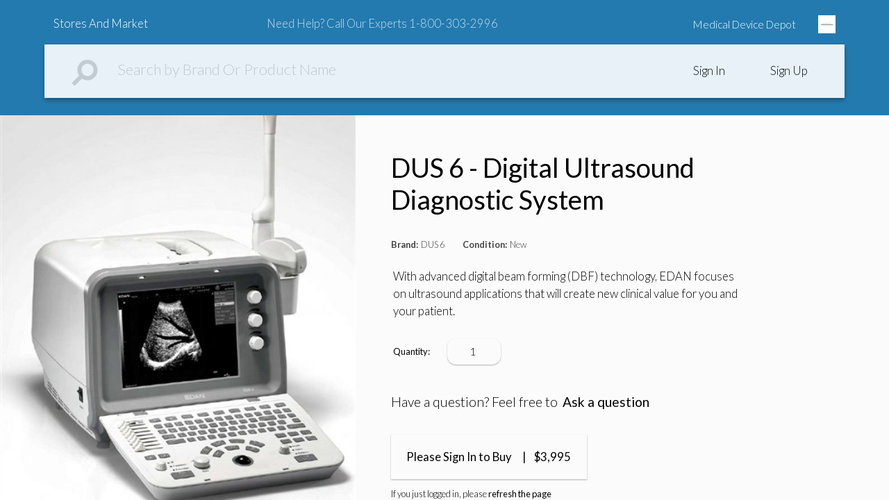

--- FILE ---
content_type: text/html
request_url: https://www.storesandmarket.com/stores/medicaldevicedepot/products/dus6digitalultrasounddiagnosticsystem-in-medicaldevicedepot/
body_size: 4155
content:
<!DOCTYPE html>
<html lang="en" transformed="self;v=1"><head>
        
    <meta charset="utf-8"><link rel="icon" href="https://firebasestorage.googleapis.com/v0/b/storesandmarket-12ce3.appspot.com/o/favicon.ico?alt=media&amp;token=6aaee1d2-aeb1-48f1-9cef-96f735ed8327">    
    <meta name="viewport" content="width=device-width, initial-scale=1">
    <meta name="description" content="StoresandMarket is a Medical Device &amp; Equipment Marketplace for Doctors &amp; Vendors to Meet, Discover &amp; Transact. Buy Sell Price Trade Efficiently in Healthcare. New &amp; Used equipment, Refurbished, pre-owned specialty medical equipment. Find device testing systems, medical tests, medical equipment, diagnostics devices, medical device research, testing devices and design, analytical and monitoring devices, surgical devices and medical device testing products.  Compare companies providing device testing systems, medical tests, medical equipment, diagnostics devices, medical device research, testing devices and design, analytical and monitoring devices, surgical devices and medical device testing.">
    <meta name="google-site-verification" content="uzQRrxjXHtB_EXa1gnh8S9nNBsKc-hHeRPs5VR2WG6U">

    <title>DUS 6  - DUS 6 - Digital Ultrasound Diagnostic System in Medical Device Depot - StoresAndMarket.com</title>
    
    
  <link rel="shortcut icon" href="/favicon.ico"><link href="/app.css" rel="stylesheet"><meta name="description" content="With advanced digital beam forming (DBF) technology, EDAN focuses on ultrasound applications that will create new clinical value for you and your patient. " data-react-helmet="true"><meta name="twitter:card" content="summary" data-react-helmet="true"><meta name="twitter:site" content="@StoresandMarket" data-react-helmet="true"><meta name="twitter:creator" content="@StoresandMarket" data-react-helmet="true"><meta property="og:url" content="https://www.storesandmarket.com/stores/medicaldevicedepot/products/dus6digitalultrasounddiagnosticsystem-in-medicaldevicedepot" data-react-helmet="true"><meta property="og:title" content="DUS 6  - DUS 6 - Digital Ultrasound Diagnostic System in Medical Device Depot - StoresAndMarket.com" data-react-helmet="true"><meta property="og:description" content="With advanced digital beam forming (DBF) technology, EDAN focuses on ultrasound applications that will create new clinical value for you and your patient. " data-react-helmet="true"><meta property="og:image" content="https://firebasestorage.googleapis.com/v0/b/storesandmarket-12ce3.appspot.com/o/images%2Fproducts%2Fdus6digitalultrasounddiagnosticsystem-in-medicaldevicedepot%2Fdus6digitalultrasounddiagnosticsystem-in-medicaldevicedepot_addedat_1514658373872?alt=media&amp;token=579275c8-741e-466c-bb38-03bc673fa631" data-react-helmet="true"><meta property="og:url" content="https://www.storesandmarket.com/stores/medicaldevicedepot/products/dus6digitalultrasounddiagnosticsystem-in-medicaldevicedepot" data-react-helmet="true"><meta property="og:title" content="DUS 6  - DUS 6 - Digital Ultrasound Diagnostic System in Medical Device Depot - StoresAndMarket.com" data-react-helmet="true"><meta property="og:description" content="With advanced digital beam forming (DBF) technology, EDAN focuses on ultrasound applications that will create new clinical value for you and your patient. " data-react-helmet="true"><meta property="og:image" content="https://firebasestorage.googleapis.com/v0/b/storesandmarket-12ce3.appspot.com/o/images%2Fproducts%2Fdus6digitalultrasounddiagnosticsystem-in-medicaldevicedepot%2Fdus6digitalultrasounddiagnosticsystem-in-medicaldevicedepot_addedat_1514658373872?alt=media&amp;token=579275c8-741e-466c-bb38-03bc673fa631" data-react-helmet="true"></head>
  <body>
    <div id="root"><div data-reactroot="" class="container__productPage__1PxPz" style="background-color: rgb(35, 122, 175);"><div><!-- react-empty: 4 --><div></div><div class="searchBar__search__3-5mE"><img class="searchIcon__search__1piQd" src="https://firebasestorage.googleapis.com/v0/b/storesandmarket-12ce3.appspot.com/o/files%2Ficons%2FsearchIcon.png?alt=media&amp;token=4f67d672-f2c4-4dfa-92b4-f37c745fd109"><input id="searchInput" class="searchInput__search__2DdjF" placeholder="  Search by Brand Or Product Name" value=""><div class="contorlsSection__search__2ReQL"><ul><li> Sign In </li><li> Sign Up </li></ul></div></div><div><div></div></div></div><!-- react-empty: 15 --><div class="topBar__productPage__2R8F7" style="background-color: rgb(35, 122, 175);"><div class="platformLogo__productPage__4Crf8"> Stores And Market </div><div class="phoneNumber__productPage__2w-kx">  Need Help? Call Our Experts 1-800-303-2996  </div><div class="storeBrand__productPage__MVTiX"><!-- react-text: 20 -->Medical Device Depot<!-- /react-text --><img src="https://firebasestorage.googleapis.com/v0/b/storesandmarket-12ce3.appspot.com/o/images%2Fstores%2Fmedicaldevicedepot%2Flogo?alt=media&amp;token=67cfb413-53fd-477a-bae9-5380fa71329c"></div></div><div class="photosAndDescriptionBlock__productPage__1wPv9"><div class="photos__productPage__2PiK4"><img alt="DUS 6 - Digital Ultrasound Diagnostic System" src="https://firebasestorage.googleapis.com/v0/b/storesandmarket-12ce3.appspot.com/o/images%2Fproducts%2Fdus6digitalultrasounddiagnosticsystem-in-medicaldevicedepot%2Fdus6digitalultrasounddiagnosticsystem-in-medicaldevicedepot_addedat_1514658373872?alt=media&amp;token=579275c8-741e-466c-bb38-03bc673fa631"></div><div class="details__productPage__ZhMJ8"><h2><!-- react-text: 27 --> <!-- /react-text --><!-- react-text: 28 -->DUS 6 - Digital Ultrasound Diagnostic System<!-- /react-text --></h2><div class="caption__productPage__1pczr"><!-- react-text: 30 --> <!-- /react-text --><strong> Brand: </strong><!-- react-text: 32 -->  &nbsp; <!-- /react-text --><!-- react-text: 33 -->DUS 6 <!-- /react-text --><!-- react-text: 34 --> <!-- /react-text --></div><div class="caption__productPage__1pczr"><!-- react-text: 36 --> <!-- /react-text --><strong> Condition: </strong><!-- react-text: 38 --> &nbsp; <!-- /react-text --><!-- react-text: 39 -->New<!-- /react-text --><!-- react-text: 40 --> <!-- /react-text --></div><div class="overview__productPage__2vzVt"><!-- react-text: 42 --> <!-- /react-text --><!-- react-text: 43 -->With advanced digital beam forming (DBF) technology, EDAN focuses on ultrasound applications that will create new clinical value for you and your patient. <!-- /react-text --></div><div class="quantity__productPage__1RQ-M"><div class="quantityNote__productPage__2AsCm"> Quantity: </div><select id="quantitySelect" class="quantitySelect__productPage__33mJg"><option value="1"> 1</option><option value="2"> 2</option><option value="3"> 3</option><option value="4"> 4</option><option value="5"> 5</option><option value="6"> 6</option><option value="7"> 7</option><option value="8"> 8</option><option value="9"> 9</option><option value="10"> 10</option><option value="11"> 11</option><option value="12"> 12</option><option value="13"> 13</option><option value="14"> 14</option><option value="15"> 15</option><option value="16"> 16</option><option value="17"> 17</option><option value="18"> 18</option><option value="19"> 19</option><option value="20"> 20</option><option value="21"> 21</option><option value="22"> 22</option><option value="23"> 23</option><option value="24"> 24</option><option value="25"> 25</option><option value="26"> 26</option><option value="27"> 27</option><option value="28"> 28</option><option value="29"> 29</option><option value="30"> 30</option><option value="31"> 31</option><option value="32"> 32</option><option value="33"> 33</option><option value="34"> 34</option><option value="35"> 35</option><option value="36"> 36</option><option value="37"> 37</option><option value="38"> 38</option><option value="39"> 39</option><option value="40"> 40</option><option value="41"> 41</option><option value="42"> 42</option><option value="43"> 43</option><option value="44"> 44</option><option value="45"> 45</option><option value="46"> 46</option><option value="47"> 47</option><option value="48"> 48</option><option value="49"> 49</option><option value="50"> 50</option><option value="51"> 51</option><option value="52"> 52</option><option value="53"> 53</option><option value="54"> 54</option><option value="55"> 55</option><option value="56"> 56</option><option value="57"> 57</option><option value="58"> 58</option><option value="59"> 59</option><option value="60"> 60</option><option value="61"> 61</option><option value="62"> 62</option><option value="63"> 63</option><option value="64"> 64</option><option value="65"> 65</option><option value="66"> 66</option><option value="67"> 67</option><option value="68"> 68</option><option value="69"> 69</option><option value="70"> 70</option><option value="71"> 71</option><option value="72"> 72</option><option value="73"> 73</option><option value="74"> 74</option><option value="75"> 75</option><option value="76"> 76</option><option value="77"> 77</option><option value="78"> 78</option><option value="79"> 79</option><option value="80"> 80</option><option value="81"> 81</option><option value="82"> 82</option><option value="83"> 83</option><option value="84"> 84</option><option value="85"> 85</option><option value="86"> 86</option><option value="87"> 87</option><option value="88"> 88</option><option value="89"> 89</option><option value="90"> 90</option><option value="91"> 91</option><option value="92"> 92</option><option value="93"> 93</option><option value="94"> 94</option><option value="95"> 95</option><option value="96"> 96</option><option value="97"> 97</option><option value="98"> 98</option><option value="99"> 99</option></select></div><div class="askQuestion__productPage__2X-Vh"><!-- react-text: 147 --> Have a question? Feel free to <!-- /react-text --><a href="mailto:contact@storesandmarket.com?subject=Question about DUS 6 - Digital Ultrasound Diagnostic System at Medical Device Depot Store"> Ask a question  </a><!-- react-text: 149 --> <!-- /react-text --></div><div><div class="pleaseSignIn__productPage__7H0RV"><!-- react-text: 152 --> Please Sign In to Buy &nbsp; &nbsp; | &nbsp;&nbsp; <!-- /react-text --><!-- react-text: 153 -->$3,995<!-- /react-text --><!-- react-text: 154 --> <!-- /react-text --></div><div class="pleaseSignInNote__productPage__3wkc1"><!-- react-text: 156 --> If you just logged in, please  <!-- /react-text --><a>  refresh  the page  </a><!-- react-text: 158 --> <!-- /react-text --></div></div><div class="descriptionBlock__productPage__EEG_w"><!-- react-text: 160 --> <!-- /react-text --><h2> Details </h2><!-- react-text: 162 --> <!-- /react-text --><div class="descriptionBlockTitleLine__productPage__2cuVP"> </div><!-- react-text: 164 --> <!-- /react-text --><p><!-- react-text: 166 --> <!-- /react-text --><!-- react-text: 167 -->	
With advanced digital beam forming (DBF) technology, EDAN focuses on ultrasound applications that will create new clinical value for you and your patient. Furthermore, the 56MB built-in image storage and standard configuration of two-transducer-connector bring along more options and flexibility.

Features and Benefits
Multi-purpose for abdomen, OB, GYN, Urology, Small parts and biopsy.
Digital Beam former.
Two transducer connectors.
Multi-frequency transducer series, fulfill different applications.
Maximum frequency up to 10MHz10 inches non-interlaced monitor.
USB ports support storage, transferring and printing.
THI (Tissue Harmonic Imaging)
TSI (Tissue Specific Imaging)<!-- /react-text --><!-- react-text: 168 --> <!-- /react-text --></p><!-- react-text: 169 --> <!-- /react-text --></div><div class="additionalInfoBlock__productPage__3y9uK"><!-- react-text: 171 --> <!-- /react-text --><h2> Additional Information </h2><!-- react-text: 173 --> <!-- /react-text --><div class="descriptionBlockTitleLine__productPage__2cuVP"> </div><!-- react-text: 175 --> <!-- /react-text --><p><!-- react-text: 177 --> <!-- /react-text --><!-- react-text: 178 -->Materials Included

Note: Convex array transducer C363-1 is included. This probe can be exchanged for a different probe at an additional cost.
DUS 6 - Digital Ultrasound Diagnostic System
10 inch non-interlaced monitor
Two standard transducer connectors
8-segment TGC control
IP(Image Processing) function
256-frame cine loop memory
56MB image storage capacity
Two USB ports(1 host, 1 device)
Measurement &amp; Calculation software package
Convex array transducer C363-1(2.0/3.0/4.0/5.0/6.0MHz, 96 elements)
Optional Features
Convex array transducer: C343-1
Linear array transducer: L743
Transvaginal transducer: E613
Micro-convex array transducer: C321
Transrectal transducer: E743
Needle guide bracket for transducers
Video Printer
DICOM 3.0 software package
Mobile Trolley
Carrying bag
Footswitch

<!-- /react-text --><!-- react-text: 179 --> <!-- /react-text --></p><!-- react-text: 180 -->  <!-- /react-text --></div><div class="additionalInfoBlock__productPage__3y9uK"><!-- react-text: 182 --> <!-- /react-text --><h2> Shipping Information </h2><!-- react-text: 184 --> <!-- /react-text --><div class="descriptionBlockTitleLine__productPage__2cuVP"> </div><!-- react-text: 186 --> <!-- /react-text --><p><!-- react-text: 188 --> <!-- /react-text --><!-- react-text: 189 -->Please Inquire<!-- /react-text --><!-- react-text: 190 --> <!-- /react-text --></p><!-- react-text: 191 -->  <!-- /react-text --></div><div class="additionalInfoBlock__productPage__3y9uK"><!-- react-text: 193 --> <!-- /react-text --><h2> Warranty &amp; Returns </h2><!-- react-text: 195 --> <!-- /react-text --><div class="descriptionBlockTitleLine__productPage__2cuVP"> </div><!-- react-text: 197 --> <!-- /react-text --><p><!-- react-text: 199 --> <!-- /react-text --><!-- react-text: 200 -->2-Year Warranty<!-- /react-text --><!-- react-text: 201 --> <!-- /react-text --></p><!-- react-text: 202 -->  <!-- /react-text --></div><div class="additionalInfoBlock__productPage__3y9uK"><!-- react-text: 204 --> <!-- /react-text --><h2> Related Products </h2><!-- react-text: 206 --> <!-- /react-text --><div class="descriptionBlockTitleLine__productPage__2cuVP"> </div><!-- react-text: 208 --> <!-- /react-text --><div class="listOfRelatedProducts__productPage__2hf0M"><!-- react-text: 210 --> <!-- /react-text --><a target="_blank" href="/stores/medicaldevicedepot/products/3diopterilluminatedmagnifier-in-medicaldevicedepot"><div class="relatedProductsPlate__productPage__299aH"><img alt="3 Diopter Illuminated Magnifier" src="https://firebasestorage.googleapis.com/v0/b/storesandmarket-12ce3.appspot.com/o/images%2Fproducts%2F3diopterilluminatedmagnifier-in-medicaldevicedepot%2F3diopterilluminatedmagnifier-in-medicaldevicedepot_addedat_1514451161346?alt=media&amp;token=e422636a-8be8-4884-a3e5-cdb8c45d5c51"><p><!-- react-text: 215 --> <!-- /react-text --><!-- react-text: 216 -->3 Diopter Illuminated Magnifier<!-- /react-text --><!-- react-text: 217 --> <!-- /react-text --></p></div></a><a target="_blank" href="/stores/medicaldevicedepot/products/3drawermedicationcart-in-medicaldevicedepot"><div class="relatedProductsPlate__productPage__299aH"><img alt="3-Drawer Medication Cart" src="https://firebasestorage.googleapis.com/v0/b/storesandmarket-12ce3.appspot.com/o/images%2Fproducts%2F3drawermedicationcart-in-medicaldevicedepot%2F3drawermedicationcart-in-medicaldevicedepot_addedat_1514444885323?alt=media&amp;token=69d0e314-432a-4170-9870-8c1142448232"><p><!-- react-text: 222 --> <!-- /react-text --><!-- react-text: 223 -->3-Drawer Medication Cart<!-- /react-text --><!-- react-text: 224 --> <!-- /react-text --></p></div></a><a target="_blank" href="/stores/medicaldevicedepot/products/3mlittmann3200electronicstethoscope-in-medicaldevicedepot"><div class="relatedProductsPlate__productPage__299aH"><img alt="3M™ Littmann® 3200 Electronic Stethoscope" src="https://firebasestorage.googleapis.com/v0/b/storesandmarket-12ce3.appspot.com/o/images%2Fproducts%2F3mlittmann3200electronicstethoscope-in-medicaldevicedepot%2F3mlittmann3200electronicstethoscope-in-medicaldevicedepot_addedat_1514629866605?alt=media&amp;token=05f73eed-70ae-4660-a99d-29a8a29dca3b"><p><!-- react-text: 229 --> <!-- /react-text --><!-- react-text: 230 -->3M™ Littmann® 3200 Electronic Stethoscope<!-- /react-text --><!-- react-text: 231 --> <!-- /react-text --></p></div></a><!-- react-text: 232 --> <!-- /react-text --></div><!-- react-text: 233 --> <!-- /react-text --></div></div></div><div><div><meta content="dus6digitalultrasounddiagnosticsystem-in-medicaldevicedepot"><meta content="DUS 6 - Digital Ultrasound Diagnostic System"><link href="https://firebasestorage.googleapis.com/v0/b/storesandmarket-12ce3.appspot.com/o/images%2Fproducts%2Fdus6digitalultrasounddiagnosticsystem-in-medicaldevicedepot%2Fdus6digitalultrasounddiagnosticsystem-in-medicaldevicedepot_addedat_1514658373872?alt=media&amp;token=579275c8-741e-466c-bb38-03bc673fa631"><meta content="With advanced digital beam forming (DBF) technology, EDAN focuses on ultrasound applications that will create new clinical value for you and your patient. "><meta content="dus6digitalultrasounddiagnosticsystem-in-medicaldevicedepot"><div><meta content="DUS 6 "></div></div></div></div></div>   

  
<iframe name="__privateStripeMetricsController7880" frameborder="0" allowtransparency="true" scrolling="no" role="presentation" allow="payment *" src="https://js.stripe.com/v3/m-outer-3437aaddcdf6922d623e172c2d6f9278.html#url=https%3A%2F%2Fwww.storesandmarket.com%2Fstores%2Fmedicaldevicedepot%2Fproducts%2Fdus6digitalultrasounddiagnosticsystem-in-medicaldevicedepot%2F&amp;title=DUS%206%20-%20DUS%206%20-%20Digital%20Ultrasound%20Diagnostic%20System%20in%20Medical%20Device%20Depot%20-%20StoresAndMarket.com&amp;referrer=&amp;muid=NA&amp;sid=NA&amp;version=6&amp;preview=false&amp;__shared_params__[version]=v3" aria-hidden="true" tabindex="-1" style="border: none !important; margin: 0px !important; padding: 0px !important; width: 1px !important; min-width: 100% !important; overflow: hidden !important; display: block !important; visibility: hidden !important; position: fixed !important; height: 1px !important; pointer-events: none !important; user-select: none !important;"></iframe></body></html>